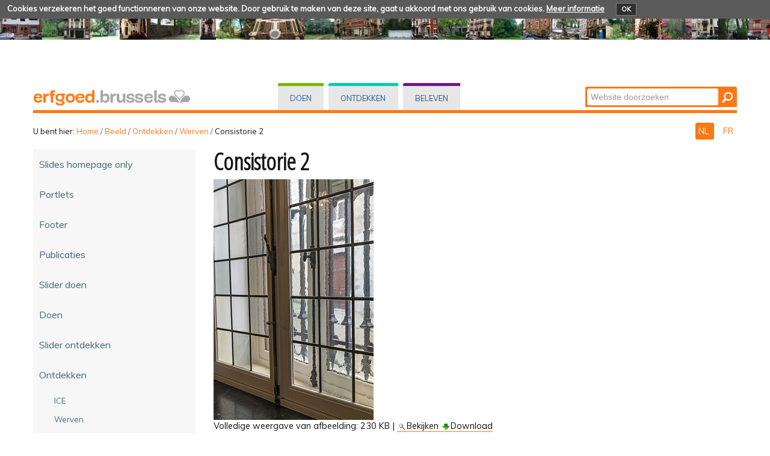

--- FILE ---
content_type: text/html;charset=utf-8
request_url: https://erfgoed.brussels/beeld/ontdekken/werven/OM%202019-10%20consistoire_0009_light.jpg/view
body_size: 72283
content:
<!DOCTYPE html PUBLIC "-//W3C//DTD XHTML 1.0 Transitional//EN" "http://www.w3.org/TR/xhtml1/DTD/xhtml1-transitional.dtd">
<html xmlns="http://www.w3.org/1999/xhtml" lang="nl" xml:lang="nl"><head><meta http-equiv="Content-Type" content="text/html; charset=UTF-8" /><base href="https://erfgoed.brussels/beeld/ontdekken/werven/OM%202019-10%20consistoire_0009_light.jpg" /><link rel="stylesheet" type="text/css" media="screen" href="https://erfgoed.brussels/portal_css/plonetheme.monument/reset-cachekey-b57ab694b75ec695aa97d7590eae4f67.css" /><link rel="stylesheet" type="text/css" href="https://erfgoed.brussels/portal_css/plonetheme.monument/public-cachekey-6ca84c78bf9da5b31854ed73d4e39a60.css" /><link rel="stylesheet" type="text/css" href="https://erfgoed.brussels/portal_css/plonetheme.monument/resourcecollective.js.fullcalendarfullcalendar-cachekey-3d3436173dd840c27d04f270bb7e7cf9.css" /><style type="text/css">@import url(https://erfgoed.brussels/portal_css/plonetheme.monument/resourcecollective.js.colorpicker-cachekey-004447f40625be60c697b6c218a0ebe9.css);</style><link rel="stylesheet" type="text/css" href="https://erfgoed.brussels/portal_css/plonetheme.monument/resourcecollective.js.bootstrapcssbootstrap.min-cachekey-064aa7fafb06e060ce36a1e83ec2195d.css" /><link rel="stylesheet" type="text/css" href="https://erfgoed.brussels/portal_css/plonetheme.monument/themeplonetheme.monumentcsstheme-cachekey-a41b33324ac59cef2139c1adac7d9619.css" /><link rel="stylesheet" type="text/css" media="screen" href="https://erfgoed.brussels/portal_css/plonetheme.monument/resourcepublicationpublication-cachekey-176c44ad28736cdf1f7f9ead06206f5d.css" /><style type="text/css" media="screen">@import url(https://erfgoed.brussels/portal_css/plonetheme.monument/resourceeasyslider-portlet-cachekey-cba9a30b075130a36e03df5f0abb4d63.css);</style><link rel="stylesheet" type="text/css" href="https://erfgoed.brussels/portal_css/plonetheme.monument/resourcejquery.datatablesmediacssjquery.dataTables-cachekey-46ede1a926876a8141666b1f873a1ccd.css" /><link rel="canonical" href="https://erfgoed.brussels/beeld/ontdekken/werven/OM%202019-10%20consistoire_0009_light.jpg" /><link rel="search" href="https://erfgoed.brussels/@@search" title="Doorzoek deze site" /><link rel="alternate" href="https://erfgoed.brussels/fr/images/decouvrir/chantiers/consistoire-2" hreflang="fr" /><script type="text/javascript" src="https://erfgoed.brussels/portal_javascripts/plonetheme.monument/resourceplone.app.jquery-cachekey-29313959406819de74eae7c3e1d10027.js"></script><script type="text/javascript" src="https://erfgoed.brussels/portal_javascripts/plonetheme.monument/resourcecollective.js.fullcalendarfullcalendar.min-cachekey-f50c26d4514c7ba9940c9d116294a15c.js"></script><script type="text/javascript" src="https://erfgoed.brussels/portal_javascripts/plonetheme.monument/resourcecollective.js.colorpicker.jseye-cachekey-d9bf2906cdec242769229362f0a8b481.js"></script><script type="text/javascript" src="https://erfgoed.brussels/portal_javascripts/plonetheme.monument/resourcecollective.js.bootstrapjsbootstrap.min-cachekey-7d2407f70e54e97e63df4de8983aee51.js"></script><script type="text/javascript" src="https://erfgoed.brussels/portal_javascripts/plonetheme.monument/resourceeasyslider-portlet-cachekey-eb9c839bd9ff063ba1880256bf82441b.js"></script><script type="text/javascript" src="https://erfgoed.brussels/portal_javascripts/plonetheme.monument/resourcejquery.datatables-cachekey-a1447f436fdc1d0a039aae3a779d9f92.js"></script><script type="text/javascript">
        jQuery(function($){
            if (typeof($.datepicker) != "undefined"){
              $.datepicker.setDefaults(
                jQuery.extend($.datepicker.regional['nl'],
                {dateFormat: 'dd-mm-yy'}));
            }
        });
        </script><meta charset="utf-8" /><meta name="viewport" content="width=device-width, initial-scale=1.0" /><title>Consistorie 2 — Patrimoine - Erfgoed</title><!--link rel="stylesheet" href="css/theme.css" /--><link href="https://fonts.googleapis.com/css?family=Dosis:400,600" rel="stylesheet" type="text/css" /><link href="https://fonts.googleapis.com/css?family=Open+Sans+Condensed:300" rel="stylesheet" type="text/css" /><link href="https://fonts.googleapis.com/css?family=Muli" rel="stylesheet" type="text/css" /><link rel="apple-touch-icon" href="/++theme++plonetheme.monument/images/touch-icon-iphone.png" /><link rel="apple-touch-icon" sizes="76x76" href="/++theme++plonetheme.monument/images/touch-icon-ipad.png" /><link rel="apple-touch-icon" sizes="120x120" href="/++theme++plonetheme.monument/images/touch-icon-iphone-retina.png" /><link rel="apple-touch-icon" sizes="152x152" href="/++theme++plonetheme.monument/images/touch-icon-ipad-retina.png" /><link rel="shortcut icon" type="image/x-icon" href="/++theme++plonetheme.monument/images/favicon.ico" /><style type="text/css" media="screen"></style></head><body class="plonesite two-columns-left template-image_view portaltype-image site-nl section-beeld subsection-ontdekken subsection-ontdekken-werven subsection-ontdekken-werven-OM 2019-10 consistoire_0009_light.jpg userrole-anonymous" dir="ltr"><div class="cookiepolicy">
    <div class="cookiepolicy-txt">
        <span>Cookies verzekeren het goed functionneren van onze website. Door gebruik te maken van deze site, gaat u akkoord met ons gebruik van cookies.</span>

        <a class="cookiepolicy-link" href="https://erfgoed.brussels/cookiepolicy">Meer informatie</a>

        <a class="cookiepolicy-btn cookiepolicy-close" href="#">OK</a>
    </div>
</div><a name="HAUT" id="HAUT"></a><div class="container" id="header">
  <div class="row">
    <div class="span4" id="portal-logo-wrapper"><a href="https://erfgoed.brussels">
            <img src="++theme++plonetheme.monument/images/spacer.gif" alt="erfgoed.brussels" />
        </a></div>
    <div class="span5">
      <div class="row-fluid">
        <div id="globalnav-wrapper">
          <div class="row-fluid">
            <div class="navbar">
              <div class="navbar-inner">
                <div class="container"> 
                  <a class="btn btn-navbar" data-toggle="collapse" data-target=".nav-collapse"> <span class="navbar-txt">Navigation</span> <span class="navbar-icon"><span class="icon-bar"></span> <span class="icon-bar"></span> <span class="icon-bar"></span></span><span style="clear:both;"></span> </a> 
                  <div class="nav-collapse collapse">
                    <ul id="portal-globalnav">
                    <li id="portaltab-index_html" class="selected"><a href="https://erfgoed.brussels" title="">Home</a></li><li id="portaltab-doen" class="plain"><a href="https://erfgoed.brussels/doen" title="Rechtstreekse ingreep op vastgoed">Doen</a></li><li id="portaltab-ontdekken" class="plain"><a href="https://erfgoed.brussels/ontdekken" title="">Ontdekken</a></li><li id="portaltab-beleven" class="plain"><a href="https://erfgoed.brussels/beleven" title="">Beleven</a></li></ul></div>
                </div>
              </div>
            </div>
            <div style="clear:both;"></div>
          </div>
        </div>
      </div>
    </div>
    <div class="span3">
      <div id="portal-searchbox"> 

    <form id="nolivesearchGadget_form" action="https://erfgoed.brussels/@@search">

        <div class="LSBox">
        <label class="hiddenStructure" for="nolivesearchGadget">Zoek</label>

        <input name="SearchableText" type="text" size="18" title="Website doorzoeken" placeholder="Website doorzoeken" accesskey="4" class="searchField" id="nolivesearchGadget" /><input class="searchButton" type="submit" value="Zoeken" />

        <div class="LSResult" id="LSResult"><div class="LSShadow" id="LSShadow"></div></div>
        </div>
    </form>

    <div id="portal-advanced-search" class="hiddenStructure">
        <a href="https://erfgoed.brussels/@@search" accesskey="5">Geavanceerd zoeken...</a>
    </div>

</div>
    </div>
    <div class="span12 border-bottom"></div>
  </div>
</div><div class="container">
  <div class="row">
    <div class="span10">
      <div id="portal-breadcrumbs">

    <span id="breadcrumbs-you-are-here">U bent hier:</span>
    <span id="breadcrumbs-home">
        <a href="https://erfgoed.brussels">Home</a>
        <span class="breadcrumbSeparator">
            /
            
        </span>
    </span>
    <span id="breadcrumbs-1" dir="ltr">
        
            <a href="https://erfgoed.brussels/beeld">Beeld</a>
            <span class="breadcrumbSeparator">
                /
                
            </span>
            
         
    </span>
    <span id="breadcrumbs-2" dir="ltr">
        
            <a href="https://erfgoed.brussels/beeld/ontdekken">Ontdekken</a>
            <span class="breadcrumbSeparator">
                /
                
            </span>
            
         
    </span>
    <span id="breadcrumbs-3" dir="ltr">
        
            <a href="https://erfgoed.brussels/beeld/ontdekken/werven">Werven</a>
            <span class="breadcrumbSeparator">
                /
                
            </span>
            
         
    </span>
    <span id="breadcrumbs-4" dir="ltr">
        
            
            
            <span id="breadcrumbs-current">Consistorie 2</span>
         
    </span>

</div>
    </div>
    <div class="span2" id="languages">
      <ul id="portal-languageselector"><li class="currentLanguage language-nl">
        <a href="https://erfgoed.brussels/beeld/ontdekken/werven/OM%202019-10%20consistoire_0009_light.jpg/view?set_language=nl" title="Nederlands">
        NL
    </a>
    </li>
    
    
    <li class="language-fr">
        <a href="https://erfgoed.brussels/fr/images/decouvrir/chantiers/consistoire-2/view?set_language=fr" title="Français">
      FR
    </a>
    </li>
    
</ul></div>
  </div>
 <div class="row">
  <div class="span3" id="portal-column-one">
  
  
            
                
<div class="portletWrapper" data-portlethash="706c6f6e652e6c656674636f6c756d6e0a636f6e746578740a2f506c6f6e650a6e617669676174696f6e" id="portletwrapper-706c6f6e652e6c656674636f6c756d6e0a636f6e746578740a2f506c6f6e650a6e617669676174696f6e">
<div class="portlet portletNavigationTree navigation">

    <h2 class="portletHeader hiddenStructure">
        <span class="portletTopLeft"></span>
        <a href="https://erfgoed.brussels/beeld" class="tile">Navigatie</a>
        <span class="portletTopRight"></span>
    </h2>

    <div class="portletItem lastItem">
        <ul class="navTree navTreeLevel0"><li class="navTreeItem visualNoMarker navTreeFolderish section-slides-homepage-only">

    


        <a href="https://erfgoed.brussels/beeld/slides-homepage-only" class="state-published navTreeFolderish contenttype-folder" title="">
            
            <span>Slides homepage only </span>
        </a>

        

    
</li>


<li class="navTreeItem visualNoMarker navTreeFolderish section-portlets">

    


        <a href="https://erfgoed.brussels/beeld/portlets" class="state-published navTreeFolderish contenttype-folder" title="Specifiek beeldmateriaal voor portlets">
            
            <span>Portlets</span>
        </a>

        

    
</li>


<li class="navTreeItem visualNoMarker navTreeFolderish section-footer">

    


        <a href="https://erfgoed.brussels/beeld/footer" class="state-published navTreeFolderish contenttype-folder" title="">
            
            <span>Footer</span>
        </a>

        

    
</li>


<li class="navTreeItem visualNoMarker navTreeFolderish section-publicaties">

    


        <a href="https://erfgoed.brussels/beeld/publicaties" class="state-published navTreeFolderish contenttype-folder" title="Beeldmateriaal ivm publicaties (bv. covers)">
            
            <span>Publicaties</span>
        </a>

        

    
</li>


<li class="navTreeItem visualNoMarker navTreeFolderish section-slider-doen">

    


        <a href="https://erfgoed.brussels/beeld/slider-doen" class="state-published navTreeFolderish contenttype-folder" title="inhoud : grote en kleine slider van het luik &quot;doen&quot;">
            
            <span>Slider doen</span>
        </a>

        

    
</li>


<li class="navTreeItem visualNoMarker navTreeFolderish section-doen-1">

    


        <a href="https://erfgoed.brussels/beeld/doen-1" class="state-published navTreeFolderish contenttype-folder" title="gebruikte beelden">
            
            <span>Doen</span>
        </a>

        

    
</li>


<li class="navTreeItem visualNoMarker navTreeFolderish section-slider-ontdekken">

    


        <a href="https://erfgoed.brussels/beeld/slider-ontdekken" class="state-published navTreeFolderish contenttype-folder" title="">
            
            <span>Slider ontdekken</span>
        </a>

        

    
</li>


<li class="navTreeItem visualNoMarker navTreeItemInPath navTreeFolderish section-ontdekken">

    


        <a href="https://erfgoed.brussels/beeld/ontdekken" class="state-published navTreeItemInPath navTreeFolderish contenttype-folder" title="">
            
            <span>Ontdekken</span>
        </a>

        
            <ul class="navTree navTreeLevel1"><li class="navTreeItem visualNoMarker navTreeFolderish section-ice">

    


        <a href="https://erfgoed.brussels/beeld/ontdekken/ice" class="state-published navTreeFolderish contenttype-folder" title="">
            
            <span>ICE</span>
        </a>

        

    
</li>


<li class="navTreeItem visualNoMarker navTreeItemInPath navTreeFolderish section-werven">

    


        <a href="https://erfgoed.brussels/beeld/ontdekken/werven" class="state-published navTreeItemInPath navTreeFolderish contenttype-folder" title="beelden van de nieuwsberichten &quot;werven&quot; gepubliceerd vanaf 2019">
            
            <span>Werven</span>
        </a>

        
            <ul class="navTree navTreeLevel2"><li class="navTreeItem visualNoMarker section-om2018_40_002-jpg">

    


        <a href="https://erfgoed.brussels/beeld/ontdekken/werven/OM2018_40_002.jpg/view" class="state-missing-value contenttype-image" title="Voor restauratie">
            
            <span>de Goede 2</span>
        </a>

        

    
</li>


<li class="navTreeItem visualNoMarker section-om2018_82_009-jpg">

    


        <a href="https://erfgoed.brussels/beeld/ontdekken/werven/OM2018_82_009.jpg/view" class="state-missing-value contenttype-image" title="Na restauratie">
            
            <span>de Goede 9</span>
        </a>

        

    
</li>


<li class="navTreeItem visualNoMarker section-om2018_82_003-jpg">

    


        <a href="https://erfgoed.brussels/beeld/ontdekken/werven/OM2018_82_003.jpg/view" class="state-missing-value contenttype-image" title="detail schrijnwerk">
            
            <span>de Goede 3</span>
        </a>

        

    
</li>


<li class="navTreeItem visualNoMarker section-om2018_83_002-jpg">

    


        <a href="https://erfgoed.brussels/beeld/ontdekken/werven/OM2018_83_002.jpg/view" class="state-missing-value contenttype-image" title="Glasramen na restauratie">
            
            <span>Gemeentehuis SCH 2</span>
        </a>

        

    
</li>


<li class="navTreeItem visualNoMarker section-om2017_36_006-jpg">

    


        <a href="https://erfgoed.brussels/beeld/ontdekken/werven/OM2017_36_006.jpg/view" class="state-missing-value contenttype-image" title="Glasramen tijdens restauratie">
            
            <span>Gemeentehuis SCH 6</span>
        </a>

        

    
</li>


<li class="navTreeItem visualNoMarker section-om2017_36_017-jpg">

    


        <a href="https://erfgoed.brussels/beeld/ontdekken/werven/OM2017_36_017.jpg/view" class="state-missing-value contenttype-image" title="gedemonteerde glasramen voor de restauratie">
            
            <span>Gemeentehuis SCH 17</span>
        </a>

        

    
</li>


<li class="navTreeItem visualNoMarker section-crms_hopital-29-1-jpg">

    


        <a href="https://erfgoed.brussels/beeld/ontdekken/werven/CRMS_Hopital%2029.1.jpg/view" class="state-missing-value contenttype-image" title="De 18de-eeuwse eretrap in 2002">
            
            <span>Werf Hotel de Flandre 1 </span>
        </a>

        

    
</li>


<li class="navTreeItem visualNoMarker section-om2018_153_005_light-jpg">

    


        <a href="https://erfgoed.brussels/beeld/ontdekken/werven/OM2018_153_005_light.jpg/view" class="state-missing-value contenttype-image" title="De eretrap wordt zorgvuldig beschermd tijdens de werf (eind 2018)">
            
            <span>Werf Hotel de Flandre 2</span>
        </a>

        

    
</li>


<li class="navTreeItem visualNoMarker section-om2018_153_009_light-jpg">

    


        <a href="https://erfgoed.brussels/beeld/ontdekken/werven/OM2018_153_009_light.jpg/view" class="state-missing-value contenttype-image" title="18de-eeuws salon op de verdieping, voor restauratie">
            
            <span>Werf Hotel de Flandre 3</span>
        </a>

        

    
</li>


<li class="navTreeItem visualNoMarker navTreeCurrentNode section-om-2019-10-consistoire_0009_light-jpg">

    


        <a href="https://erfgoed.brussels/beeld/ontdekken/werven/OM%202019-10%20consistoire_0009_light.jpg/view" class="state-missing-value navTreeCurrentItem navTreeCurrentNode contenttype-image" title="Gerestaureerd dubbel raam">
            
            <span>Consistorie 2</span>
        </a>

        

    
</li>


<li class="navTreeItem visualNoMarker section-om-2019-10-consistoire_0014_light-jpg">

    


        <a href="https://erfgoed.brussels/beeld/ontdekken/werven/OM%202019-10%20consistoire_0014_light.jpg/view" class="state-missing-value contenttype-image" title="Gerestaureerde toegangsdeur">
            
            <span>Consistorie 1</span>
        </a>

        

    
</li>


<li class="navTreeItem visualNoMarker section-om-2019-10-consistoire_0015_light-jpg">

    


        <a href="https://erfgoed.brussels/beeld/ontdekken/werven/OM%202019-10%20consistoire_0015_light.jpg/view" class="state-missing-value contenttype-image" title="Gevel met gerestaureerde ramen">
            
            <span>Consistorie 3</span>
        </a>

        

    
</li>


<li class="navTreeItem visualNoMarker section-x117617_light-jpg">

    


        <a href="https://erfgoed.brussels/beeld/ontdekken/werven/x117617_light.jpg/view" class="state-missing-value contenttype-image" title="Voorgevel. © KIK-IRPA_urban.brussels ">
            
            <span>Hotel Van Eetvelde 1</span>
        </a>

        

    
</li>


<li class="navTreeItem visualNoMarker section-x117551_light-jpg">

    


        <a href="https://erfgoed.brussels/beeld/ontdekken/werven/x117551_light.jpg/view" class="state-missing-value contenttype-image" title="Centrale wintertuin met koepel. © KIK-IRPA_urban.brussels ">
            
            <span>Hotel Van Eetvelde 2</span>
        </a>

        

    
</li>


<li class="navTreeItem visualNoMarker section-x117583_light-jpg">

    


        <a href="https://erfgoed.brussels/beeld/ontdekken/werven/x117583_light.jpg/view" class="state-missing-value contenttype-image" title="Inkomhal. © KIK-IRPA_urban.brussels ">
            
            <span>Hotel Van Eetvelde 3</span>
        </a>

        

    
</li>


<li class="navTreeItem visualNoMarker section-063_mod_light-jpg">

    


        <a href="https://erfgoed.brussels/beeld/ontdekken/werven/063_mod_light.jpg/view" class="state-missing-value contenttype-image" title="">
            
            <span>VUB 63</span>
        </a>

        

    
</li>


<li class="navTreeItem visualNoMarker section-om-2019-57-vub-travaux_0006_light-jpg">

    


        <a href="https://erfgoed.brussels/beeld/ontdekken/werven/OM%202019-57%20VUB%20travaux_0006_light.jpg/view" class="state-missing-value contenttype-image" title="">
            
            <span>VUB 6</span>
        </a>

        

    
</li>


<li class="navTreeItem visualNoMarker section-om-2019-57-vub-travaux_0015_light-jpg">

    


        <a href="https://erfgoed.brussels/beeld/ontdekken/werven/OM%202019-57%20VUB%20travaux_0015_light.jpg/view" class="state-missing-value contenttype-image" title="">
            
            <span>VUB 15</span>
        </a>

        

    
</li>


<li class="navTreeItem visualNoMarker section-om-2019-57-vub-travaux_0017_light-jpg">

    


        <a href="https://erfgoed.brussels/beeld/ontdekken/werven/OM%202019-57%20VUB%20travaux_0017_light.jpg/view" class="state-missing-value contenttype-image" title="">
            
            <span>VUB 17</span>
        </a>

        

    
</li>


<li class="navTreeItem visualNoMarker section-foto_1_light-jpg">

    


        <a href="https://erfgoed.brussels/beeld/ontdekken/werven/foto_1_light.jpg/view" class="state-missing-value contenttype-image" title="">
            
            <span>Priorwoning1</span>
        </a>

        

    
</li>


<li class="navTreeItem visualNoMarker section-foto_2_light-jpg">

    


        <a href="https://erfgoed.brussels/beeld/ontdekken/werven/foto_2_light.jpg/view" class="state-missing-value contenttype-image" title="">
            
            <span>Priorwoning2</span>
        </a>

        

    
</li>


<li class="navTreeItem visualNoMarker section-foto_3_light-jpg">

    


        <a href="https://erfgoed.brussels/beeld/ontdekken/werven/foto_3_light.jpg/view" class="state-missing-value contenttype-image" title="">
            
            <span>Priorwoning3</span>
        </a>

        

    
</li>


<li class="navTreeItem visualNoMarker section-foto_4_light-jpg">

    


        <a href="https://erfgoed.brussels/beeld/ontdekken/werven/foto_4_light.jpg/view" class="state-missing-value contenttype-image" title="">
            
            <span>Priorwoning4</span>
        </a>

        

    
</li>


<li class="navTreeItem visualNoMarker section-om-2019-95-auvents-rue-de-la-bourse_0004_light-jpg">

    


        <a href="https://erfgoed.brussels/beeld/ontdekken/werven/OM%202019-95%20auvents%20rue%20de%20la%20bourse_0004_light.jpg/view" class="state-missing-value contenttype-image" title="">
            
            <span>Luifels rond de Beurs</span>
        </a>

        

    
</li>


<li class="navTreeItem visualNoMarker section-tourelle_8_keuzes_l8-jpg">

    


        <a href="https://erfgoed.brussels/beeld/ontdekken/werven/tourelle_8_keuzes_L8.jpg/view" class="state-missing-value contenttype-image" title="restaureren is keuzes maken en zowel super oude als ultramoderne technieken gebruiken ">
            
            <span>tourelle8</span>
        </a>

        

    
</li>


<li class="navTreeItem visualNoMarker section-tourelle_1_algemeen_2020_l1-jpg">

    


        <a href="https://erfgoed.brussels/beeld/ontdekken/werven/tourelle_1_algemeen_2020_L1.jpg/view" class="state-missing-value contenttype-image" title="zicht op één van de hoektorentjes van het stadhuis in de stellingen">
            
            <span>tourelle1</span>
        </a>

        

    
</li>


<li class="navTreeItem visualNoMarker section-tourelle_2_bortwering__l2-jpg">

    


        <a href="https://erfgoed.brussels/beeld/ontdekken/werven/tourelle_2_bortwering__L2.jpg/view" class="state-missing-value contenttype-image" title="zicht op een deel van de vernieuwde borstwering van één van de torentjes.">
            
            <span>tourelle2</span>
        </a>

        

    
</li>


<li class="navTreeItem visualNoMarker section-tourelle_3_gobertangeklein_l3-jpg">

    


        <a href="https://erfgoed.brussels/beeld/ontdekken/werven/tourelle_3_gobertangeklein_L3.jpg/view" class="state-missing-value contenttype-image" title="Gobertangesteen leent zich nog enkel tot kleine de vervanging van kleine stukken.">
            
            <span>tourelle3</span>
        </a>

        

    
</li>


<li class="navTreeItem visualNoMarker section-tourelle_4_gargouille_l4-jpg">

    


        <a href="https://erfgoed.brussels/beeld/ontdekken/werven/tourelle_4_gargouille_L4.jpg/view" class="state-missing-value contenttype-image" title="een gerestaureerde waterspuwer op zijn plaats">
            
            <span>tourelle4</span>
        </a>

        

    
</li>


<li class="navTreeItem visualNoMarker section-tourelle_5_pinakeloud_l5-jpg">

    


        <a href="https://erfgoed.brussels/beeld/ontdekken/werven/tourelle_5_pinakeloud_L5.jpg/view" class="state-missing-value contenttype-image" title="pinakel voor de restauratie">
            
            <span>tourelle5</span>
        </a>

        

    
</li>


<li class="navTreeItem visualNoMarker section-tourelle_6_pinakelnieuw__l6-jpg">

    


        <a href="https://erfgoed.brussels/beeld/ontdekken/werven/tourelle_6_pinakelnieuw__L6.jpg/view" class="state-missing-value contenttype-image" title="pinakel na restauratie">
            
            <span>tourelle6</span>
        </a>

        

    
</li>


<li class="navTreeItem visualNoMarker section-tourelle_7_girouette_l7-jpg">

    


        <a href="https://erfgoed.brussels/beeld/ontdekken/werven/tourelle_7_girouette_L7.jpg/view" class="state-missing-value contenttype-image" title="top van een windwijzer, gerestaureerd en opnieuw verguld">
            
            <span>tourelle7</span>
        </a>

        

    
</li>


<li class="navTreeItem visualNoMarker section-crab5-jpg">

    


        <a href="https://erfgoed.brussels/beeld/ontdekken/werven/crab5.jpg/view" class="state-missing-value contenttype-image" title="">
            
            <span>crabbegat5</span>
        </a>

        

    
</li>


<li class="navTreeItem visualNoMarker section-crab4-jpg">

    


        <a href="https://erfgoed.brussels/beeld/ontdekken/werven/crab4.jpg/view" class="state-missing-value contenttype-image" title="">
            
            <span>crabbegat4</span>
        </a>

        

    
</li>


<li class="navTreeItem visualNoMarker section-crab3-jpg">

    


        <a href="https://erfgoed.brussels/beeld/ontdekken/werven/crab3.jpg/view" class="state-missing-value contenttype-image" title="">
            
            <span>crabbegat3</span>
        </a>

        

    
</li>


<li class="navTreeItem visualNoMarker section-crab2-jpg">

    


        <a href="https://erfgoed.brussels/beeld/ontdekken/werven/crab2.jpg/view" class="state-missing-value contenttype-image" title="">
            
            <span>crabbegat2</span>
        </a>

        

    
</li>


<li class="navTreeItem visualNoMarker section-crab1-jpg">

    


        <a href="https://erfgoed.brussels/beeld/ontdekken/werven/crab1.jpg/view" class="state-missing-value contenttype-image" title="">
            
            <span>crabbegat1</span>
        </a>

        

    
</li>


<li class="navTreeItem visualNoMarker section-crab0-jpg">

    


        <a href="https://erfgoed.brussels/beeld/ontdekken/werven/crab0.jpg/view" class="state-missing-value contenttype-image" title="">
            
            <span>crabbegat0</span>
        </a>

        

    
</li>




            </ul></li>


<li class="navTreeItem visualNoMarker navTreeFolderish section-vrijwaring">

    


        <a href="https://erfgoed.brussels/beeld/ontdekken/vrijwaring" class="state-published navTreeFolderish contenttype-folder" title="dossiers van FC ">
            
            <span>vrijwaring</span>
        </a>

        

    
</li>


<li class="navTreeItem visualNoMarker section-invorg_bru08-jpg">

    


        <a href="https://erfgoed.brussels/beeld/ontdekken/invorg_BRU08.JPG/view" class="state-missing-value contenttype-image" title="">
            
            <span>Inventaris van de orgels</span>
        </a>

        

    
</li>


<li class="navTreeItem visualNoMarker section-carte-cd_img_1619-jpg">

    


        <a href="https://erfgoed.brussels/beeld/ontdekken/carte%20CD_IMG_1619.jpg/view" class="state-missing-value contenttype-image" title="">
            
            <span>Doc.centrum Ingang</span>
        </a>

        

    
</li>


<li class="navTreeItem visualNoMarker section-centre-doc_dsc_5542-jpg">

    


        <a href="https://erfgoed.brussels/beeld/ontdekken/centre%20doc_DSC_5542.jpg/view" class="state-missing-value contenttype-image" title="">
            
            <span>Doc.centrum Zaal</span>
        </a>

        

    
</li>


<li class="navTreeItem visualNoMarker section-grote-markt-gevels">

    


        <a href="https://erfgoed.brussels/beeld/ontdekken/grote-markt-gevels/view" class="state-missing-value contenttype-image" title="Gevels">
            
            <span>Grote Markt - Gevels</span>
        </a>

        

    
</li>


<li class="navTreeItem visualNoMarker section-gdpl-old-jpg">

    


        <a href="https://erfgoed.brussels/beeld/ontdekken/gdpl%20old.jpg/view" class="state-missing-value contenttype-image" title="">
            
            <span>De Grote Markt - Stadhuis</span>
        </a>

        

    
</li>


<li class="navTreeItem visualNoMarker section-stocklet_be_01360-jpg">

    


        <a href="https://erfgoed.brussels/beeld/ontdekken/stocklet_BE_01360.jpg/view" class="state-missing-value contenttype-image" title="Ch. Bastin &amp; J. Evrard © MBHG">
            
            <span>Stocletpaleis - Detail</span>
        </a>

        

    
</li>


<li class="navTreeItem visualNoMarker section-stocklet_be_01352-jpg">

    


        <a href="https://erfgoed.brussels/beeld/ontdekken/stocklet_BE_01352.jpg/view" class="state-missing-value contenttype-image" title="Ch. Bastin &amp; J. Evrard © MBHG">
            
            <span>Stocletpaleis - Tervuerenlaan</span>
        </a>

        

    
</li>


<li class="navTreeItem visualNoMarker section-horta_be_01373-png">

    


        <a href="https://erfgoed.brussels/beeld/ontdekken/horta_BE_01373.png/view" class="state-missing-value contenttype-image" title="Ch. Bastin &amp; J. Evrard © MBHG">
            
            <span>Huis en atelier Horta</span>
        </a>

        

    
</li>


<li class="navTreeItem visualNoMarker section-tassel_be_01437-png">

    


        <a href="https://erfgoed.brussels/beeld/ontdekken/tassel_BE_01437.png/view" class="state-missing-value contenttype-image" title="Ch. Bastin &amp; J. Evrard © MBHG">
            
            <span>Hotel Tassel - Gevel</span>
        </a>

        

    
</li>


<li class="navTreeItem visualNoMarker section-tassel_be_01445-png">

    


        <a href="https://erfgoed.brussels/beeld/ontdekken/tassel_BE_01445.png/view" class="state-missing-value contenttype-image" title="Ch. Bastin &amp; J. Evrard © MBHG">
            
            <span>Hotel Tassel - Interieur </span>
        </a>

        

    
</li>


<li class="navTreeItem visualNoMarker section-eetvelde_be_01480-png">

    


        <a href="https://erfgoed.brussels/beeld/ontdekken/eetvelde_BE_01480.png/view" class="state-missing-value contenttype-image" title="Ch. Bastin &amp; J. Evrard © MBHG">
            
            <span>Hotel van Eetvelde</span>
        </a>

        

    
</li>


<li class="navTreeItem visualNoMarker section-solvay_be_03037-png">

    


        <a href="https://erfgoed.brussels/beeld/ontdekken/solvay_BE_03037.png/view" class="state-missing-value contenttype-image" title="Ch. Bastin &amp; J. Evrard © MBHG">
            
            <span>Hotel Solvay</span>
        </a>

        

    
</li>


<li class="navTreeItem visualNoMarker section-horta-unesco_fr-jpg">

    


        <a href="https://erfgoed.brussels/beeld/ontdekken/Horta%20UNESCO_FR.jpg/view" class="state-missing-value contenttype-image" title="">
            
            <span>Horta UNESCO</span>
        </a>

        

    
</li>


<li class="navTreeItem visualNoMarker section-palais_justice_media">

    


        <a href="https://erfgoed.brussels/beeld/ontdekken/palais_justice_Media-23940_org_taktik_filetype_image_preview_250.jpg/view" class="state-missing-value contenttype-image" title="JP2007_076">
            
            <span>Justiciepaleis van Brussel</span>
        </a>

        

    
</li>


<li class="navTreeItem visualNoMarker section-bloemenwerf-c">

    


        <a href="https://erfgoed.brussels/beeld/ontdekken/bloemenwerf-c/view" class="state-missing-value contenttype-image" title="">
            
            <span>Bloemenwerf ©</span>
        </a>

        

    
</li>


<li class="navTreeItem visualNoMarker section-gal_st_hubert_media">

    


        <a href="https://erfgoed.brussels/beeld/ontdekken/Gal_st_hubert_Media-25037_org_taktik_filetype_image_preview_250.jpg/view" class="state-missing-value contenttype-image" title="JP2014_036">
            
            <span>Sint-Hubertusgalerijen</span>
        </a>

        

    
</li>


<li class="navTreeItem visualNoMarker section-bloemenwerf_be_03335-jpg">

    


        <a href="https://erfgoed.brussels/beeld/ontdekken/bloemenwerf_BE_03335.jpg/view" class="state-missing-value contenttype-image" title="BE_03335 ">
            
            <span>Bloemenwerf </span>
        </a>

        

    
</li>


<li class="navTreeItem visualNoMarker section-grandplace_hoteldeville_sv_jp2011_031-jpg">

    


        <a href="https://erfgoed.brussels/beeld/ontdekken/grandplace_hoteldeville_SV_JP2011_031.jpg/view" class="state-missing-value contenttype-image" title="JP2001_031 ">
            
            <span>Grote Markt</span>
        </a>

        

    
</li>


<li class="navTreeItem visualNoMarker section-foret-de-soignes_144-jpg">

    


        <a href="https://erfgoed.brussels/beeld/ontdekken/foret%20de%20Soignes_144.jpg/view" class="state-missing-value contenttype-image" title="">
            
            <span>Zoniënwoud</span>
        </a>

        

    
</li>


<li class="navTreeItem visualNoMarker section-uurregeling-documentatiecentrum">

    


        <a href="https://erfgoed.brussels/beeld/ontdekken/uurregeling-documentatiecentrum/view" class="state-missing-value contenttype-image" title="">
            
            <span>Uurregeling Documentatiecentrum</span>
        </a>

        

    
</li>


<li class="navTreeItem visualNoMarker section-derinck_110657-jpg">

    


        <a href="https://erfgoed.brussels/beeld/ontdekken/derinck_110657.jpg/view" class="state-missing-value contenttype-image" title="">
            
            <span>De Rinck 1 </span>
        </a>

        

    
</li>


<li class="navTreeItem visualNoMarker section-derinck_113647-jpg">

    


        <a href="https://erfgoed.brussels/beeld/ontdekken/derinck_113647.jpg/view" class="state-missing-value contenttype-image" title="">
            
            <span>De Rinck 2</span>
        </a>

        

    
</li>


<li class="navTreeItem visualNoMarker section-derinck_115253-jpg">

    


        <a href="https://erfgoed.brussels/beeld/ontdekken/derinck_115253.jpg/view" class="state-missing-value contenttype-image" title="">
            
            <span>De Rinck 3</span>
        </a>

        

    
</li>


<li class="navTreeItem visualNoMarker section-palaisjustice1_033-jpg">

    


        <a href="https://erfgoed.brussels/beeld/ontdekken/palaisjustice1_033.jpg/view" class="state-missing-value contenttype-image" title="">
            
            <span>Justitiepaleis 1</span>
        </a>

        

    
</li>


<li class="navTreeItem visualNoMarker section-palaisjustice2_om-2017-38-couloir-0004-jpg">

    


        <a href="https://erfgoed.brussels/beeld/ontdekken/palaisjustice2_OM%202017-38%20couloir%200004.jpg/view" class="state-missing-value contenttype-image" title="">
            
            <span>Justitiepaleis 2</span>
        </a>

        

    
</li>


<li class="navTreeItem visualNoMarker section-palaisjustice3_004-jpg">

    


        <a href="https://erfgoed.brussels/beeld/ontdekken/palaisjustice3_004.jpg/view" class="state-missing-value contenttype-image" title="">
            
            <span>Justitiepaleis 3</span>
        </a>

        

    
</li>


<li class="navTreeItem visualNoMarker section-om-2017-49-cinquantenaire-wolfers-0001_small-jpg">

    


        <a href="https://erfgoed.brussels/beeld/ontdekken/OM%202017-49%20Cinquantenaire%20Wolfers%200001_small.jpg/view" class="state-missing-value contenttype-image" title="">
            
            <span>Wolfers zaal</span>
        </a>

        

    
</li>


<li class="navTreeItem visualNoMarker section-om-2017-49-cinquantenaire-wolfers-0010_small-jpg">

    


        <a href="https://erfgoed.brussels/beeld/ontdekken/OM%202017-49%20Cinquantenaire%20Wolfers%200010_small.jpg/view" class="state-missing-value contenttype-image" title="">
            
            <span>Wolfers meubilair</span>
        </a>

        

    
</li>


<li class="navTreeItem visualNoMarker section-foto-alfred_-kerk-bij-aanvang-van-de">

    


        <a href="https://erfgoed.brussels/beeld/ontdekken/Foto%20Alfred_%20Kerk%20bij%20aanvang%20van%20de%20restauratie_small.jpg/view" class="state-missing-value contenttype-image" title="aanvang restauratie">
            
            <span>Sint-Suzanna 1</span>
        </a>

        

    
</li>


<li class="navTreeItem visualNoMarker section-foto-alfred_restauratie-van-een-claustra_small-jpg">

    


        <a href="https://erfgoed.brussels/beeld/ontdekken/Foto%20Alfred_restauratie%20van%20een%20claustra_small.jpg/view" class="state-missing-value contenttype-image" title="restauratie van een claustra">
            
            <span>Sint-Suzanna 2</span>
        </a>

        

    
</li>


<li class="navTreeItem visualNoMarker section-foto-guido-stegen_detail-glasraam-koor_small-jpg">

    


        <a href="https://erfgoed.brussels/beeld/ontdekken/Foto%20Guido%20Stegen_detail%20glasraam%20koor_small.jpg/view" class="state-missing-value contenttype-image" title="detail glasraam koor">
            
            <span>Sint-Suzanna 3</span>
        </a>

        

    
</li>


<li class="navTreeItem visualNoMarker section-foto-alfred_glasraam-koor-na-restauratie_small-jpg">

    


        <a href="https://erfgoed.brussels/beeld/ontdekken/Foto%20Alfred_Glasraam%20koor%20na%20restauratie_small.jpg/view" class="state-missing-value contenttype-image" title="glasraam koor na restauratie">
            
            <span>Sint-Suzanna 4</span>
        </a>

        

    
</li>


<li class="navTreeItem visualNoMarker section-hastir">

    


        <a href="https://erfgoed.brussels/beeld/ontdekken/hastir/view" class="state-missing-value contenttype-image" title="Huis – Atelier Marcel Hastir – Handelstraat 51 – 1000 Brussel © KIK-IRPA – RBC-BHG ">
            
            <span>Hastir</span>
        </a>

        

    
</li>


<li class="navTreeItem visualNoMarker section-jef-pataat">

    


        <a href="https://erfgoed.brussels/beeld/ontdekken/jef-pataat/view" class="state-missing-value contenttype-image" title="Jef Pataat – coll. © KIK-IRPA – RBC-BHG ">
            
            <span>Jef Pataat</span>
        </a>

        

    
</li>


<li class="navTreeItem visualNoMarker section-van-buuren">

    


        <a href="https://erfgoed.brussels/beeld/ontdekken/van-buuren/view" class="state-missing-value contenttype-image" title="Van Buuren Museum – Léo Erreralaan 41 – 1180 Brussel © KIK-IRPA – RBC-BHG ">
            
            <span>Van Buuren</span>
        </a>

        

    
</li>


<li class="navTreeItem visualNoMarker section-solvay-stoel">

    


        <a href="https://erfgoed.brussels/beeld/ontdekken/solvay-stoel/view" class="state-missing-value contenttype-image" title="Meubilair Hotel Solvay – Louisalaan 224 – 1000 Brussel © KIK-IRPA – RBC-BHG ">
            
            <span>Solvay - Stoel</span>
        </a>

        

    
</li>


<li class="navTreeItem visualNoMarker section-870_comite_small-jpg">

    


        <a href="https://erfgoed.brussels/beeld/ontdekken/870_comite_small.jpg/view" class="state-missing-value contenttype-image" title="">
            
            <span>Zoniënwoud - Comité</span>
        </a>

        

    
</li>


<li class="navTreeItem visualNoMarker section-soignes_carte_p7-jpg">

    


        <a href="https://erfgoed.brussels/beeld/ontdekken/soignes_carte_P7.jpg/view" class="state-missing-value contenttype-image" title="uittreksel van de bijlage 1.e &quot;printed maps of the nominated component parts&quot; ">
            
            <span>Zoniënwoud - Kaart</span>
        </a>

        

    
</li>


<li class="navTreeItem visualNoMarker section-11900009_b01-jpg">

    


        <a href="https://erfgoed.brussels/beeld/ontdekken/11900009_B01.jpg/view" class="state-missing-value contenttype-image" title="">
            
            <span>Inventaris Vorst</span>
        </a>

        

    
</li>


<li class="navTreeItem visualNoMarker section-11900122_0123_p01_sg-jpg">

    


        <a href="https://erfgoed.brussels/beeld/ontdekken/11900122_0123_P01_SG.jpg/view" class="state-missing-value contenttype-image" title="">
            
            <span>Inventaris Vorst Berkendaal</span>
        </a>

        

    
</li>


<li class="navTreeItem visualNoMarker section-om-2017-97-conservatoire-chassis-0040_small-jpg">

    


        <a href="https://erfgoed.brussels/beeld/ontdekken/OM%202017-97%20conservatoire%20chassis%200040_small.jpg/view" class="state-missing-value contenttype-image" title="Zuidgevel tijdens restauratie ramen">
            
            <span>Conservatorium 1</span>
        </a>

        

    
</li>


<li class="navTreeItem visualNoMarker section-om-2017-97-conservatoire-chassis-0030_small-jpg">

    


        <a href="https://erfgoed.brussels/beeld/ontdekken/OM%202017-97%20conservatoire%20chassis%200030_small.jpg/view" class="state-missing-value contenttype-image" title="raam voor restauratie">
            
            <span>Conservatorium 2</span>
        </a>

        

    
</li>


<li class="navTreeItem visualNoMarker section-om-2017-97-conservatoire-chassis-0032_small-jpg">

    


        <a href="https://erfgoed.brussels/beeld/ontdekken/OM%202017-97%20conservatoire%20chassis%200032_small.jpg/view" class="state-missing-value contenttype-image" title="Raam na restauratie">
            
            <span>Conservatorium 3</span>
        </a>

        

    
</li>


<li class="navTreeItem visualNoMarker section-om-2017-97-conservatoire-chassis-0014_small-jpg">

    


        <a href="https://erfgoed.brussels/beeld/ontdekken/OM%202017-97%20conservatoire%20chassis%200014_small.jpg/view" class="state-missing-value contenttype-image" title="Gedemonteerde raamvleugel. Rechts onderaan werd een element van de raamstijl vervangen ">
            
            <span>Conservatorium 4</span>
        </a>

        

    
</li>


<li class="navTreeItem visualNoMarker section-gevel-na-restauratie_small-jpg">

    


        <a href="https://erfgoed.brussels/beeld/ontdekken/gevel%20na%20restauratie_small.jpg/view" class="state-missing-value contenttype-image" title="De gevel na restauratie (S. Duquesne@SPRB-GOB)">
            
            <span>Restauratie mozaïeken 1</span>
        </a>

        

    
</li>


<li class="navTreeItem visualNoMarker section-mozaiek-in-opbouw_small-jpg">

    


        <a href="https://erfgoed.brussels/beeld/ontdekken/mozaiek%20in%20opbouw_small.jpg/view" class="state-missing-value contenttype-image" title="Mozaïek in opbouw (foto Mosaice Di Due)">
            
            <span>Restauratie mozaïeken 2</span>
        </a>

        

    
</li>


<li class="navTreeItem visualNoMarker section-restauratie-mozaieken-3">

    


        <a href="https://erfgoed.brussels/beeld/ontdekken/restauratie-mozaieken-3/view" class="state-missing-value contenttype-image" title="Mozaïekpaneel met bok, vlak voor de plaatsing (A. de Ville de Goyet@SPRB-GOB)">
            
            <span>Restauratie mozaïeken 3</span>
        </a>

        

    
</li>


<li class="navTreeItem visualNoMarker section-restauratie-mozaieken-4">

    


        <a href="https://erfgoed.brussels/beeld/ontdekken/restauratie-mozaieken-4/view" class="state-missing-value contenttype-image" title="In situ gerestaureerde vlindermozaïeken (A. de Ville de Goyet@SPRB-GOB)">
            
            <span>Restauratie mozaïeken 4</span>
        </a>

        

    
</li>


<li class="navTreeItem visualNoMarker section-plaatsing-bokken_small-jpg">

    


        <a href="https://erfgoed.brussels/beeld/ontdekken/plaatsing%20bokken_small.jpg/view" class="state-missing-value contenttype-image" title="Plaatsing van de mozaïeken (foto Mosaice Di Due)">
            
            <span>Restauratie mozaïeken 5</span>
        </a>

        

    
</li>


<li class="navTreeItem visualNoMarker section-wood-wide-web">

    


        <a href="https://erfgoed.brussels/beeld/ontdekken/wood-wide-web/view" class="state-missing-value contenttype-image" title="">
            
            <span>Wood Wide Web</span>
        </a>

        

    
</li>


<li class="navTreeItem visualNoMarker section-chevalmarin1-jpg">

    


        <a href="https://erfgoed.brussels/beeld/ontdekken/chevalmarin1.jpg/view" class="state-missing-value contenttype-image" title="de gevel van het gebouw &quot;le cheval marin&quot; voor de restauratie">
            
            <span>Cheval Marin voor restauratie</span>
        </a>

        

    
</li>


<li class="navTreeItem visualNoMarker section-chevalmarin2-jpg">

    


        <a href="https://erfgoed.brussels/beeld/ontdekken/chevalmarin2.jpg/view" class="state-missing-value contenttype-image" title="twee restaurateurs behandelen de boiserieën">
            
            <span>cheval marin - restauratie</span>
        </a>

        

    
</li>


<li class="navTreeItem visualNoMarker section-chevalmarin3-jpg">

    


        <a href="https://erfgoed.brussels/beeld/ontdekken/chevalmarin3.jpg/view" class="state-missing-value contenttype-image" title="">
            
            <span>cheval marin - restauratie aan de gang</span>
        </a>

        

    
</li>


<li class="navTreeItem visualNoMarker section-chevalmarin4-jpg">

    


        <a href="https://erfgoed.brussels/beeld/ontdekken/chevalmarin4.jpg/view" class="state-missing-value contenttype-image" title="">
            
            <span>cheval marin - resultaten</span>
        </a>

        

    
</li>


<li class="navTreeItem visualNoMarker section-chevalmarin5-jpg">

    


        <a href="https://erfgoed.brussels/beeld/ontdekken/chevalmarin5.jpg/view" class="state-missing-value contenttype-image" title="">
            
            <span>cheval marin - glasraam</span>
        </a>

        

    
</li>


<li class="navTreeItem visualNoMarker section-malibran47_0-jpg">

    


        <a href="https://erfgoed.brussels/beeld/ontdekken/malibran47_0.jpg/view" class="state-missing-value contenttype-image" title="historische afbeelding van het huis">
            
            <span>malibran47 0</span>
        </a>

        

    
</li>


<li class="navTreeItem visualNoMarker section-malibran47_1-jpg">

    


        <a href="https://erfgoed.brussels/beeld/ontdekken/malibran47_1.jpg/view" class="state-missing-value contenttype-image" title="gevel voor de restauratie">
            
            <span>malibran47 1</span>
        </a>

        

    
</li>


<li class="navTreeItem visualNoMarker section-malibran47_2-jpg">

    


        <a href="https://erfgoed.brussels/beeld/ontdekken/malibran47_2.jpg/view" class="state-missing-value contenttype-image" title="erker en sgraffito na de restauratie">
            
            <span>malibran47 2</span>
        </a>

        

    
</li>


<li class="navTreeItem visualNoMarker section-malibran47_3-jpg">

    


        <a href="https://erfgoed.brussels/beeld/ontdekken/malibran47_3.jpg/view" class="state-missing-value contenttype-image" title="restauratie van de sgraffito">
            
            <span>malibran47 3</span>
        </a>

        

    
</li>


<li class="navTreeItem visualNoMarker section-malibran47_4-jpg">

    


        <a href="https://erfgoed.brussels/beeld/ontdekken/malibran47_4.jpg/view" class="state-missing-value contenttype-image" title="handtekening van de kunsternaar Paul Cauchie">
            
            <span>malibran47  4</span>
        </a>

        

    
</li>


<li class="navTreeItem visualNoMarker section-rad1-jpg">

    


        <a href="https://erfgoed.brussels/beeld/ontdekken/RAD1.jpg/view" class="state-missing-value contenttype-image" title="gevels">
            
            <span>school Het Rad</span>
        </a>

        

    
</li>


<li class="navTreeItem visualNoMarker section-rad2-jpg">

    


        <a href="https://erfgoed.brussels/beeld/ontdekken/RAD2.jpg/view" class="state-missing-value contenttype-image" title="feestzaal">
            
            <span>School Het Rad 2</span>
        </a>

        

    
</li>


<li class="navTreeItem visualNoMarker section-rad3-jpg">

    


        <a href="https://erfgoed.brussels/beeld/ontdekken/RAD3.jpg/view" class="state-missing-value contenttype-image" title="feestzaal">
            
            <span>school Het Rad 3</span>
        </a>

        

    
</li>


<li class="navTreeItem visualNoMarker section-rad4-jpg">

    


        <a href="https://erfgoed.brussels/beeld/ontdekken/RAD4.jpg/view" class="state-missing-value contenttype-image" title="gevel met klok, in de steigers">
            
            <span>School Het Rad 4</span>
        </a>

        

    
</li>


<li class="navTreeItem visualNoMarker section-travaux_palais_justice_1-jpg">

    


        <a href="https://erfgoed.brussels/beeld/ontdekken/travaux_palais_justice_1.jpg/view" class="state-missing-value contenttype-image" title="Nieuwe beveiligde inkomsas aan het Poelaertplein (A.de Ville de Goyet ©BUP/BSE)">
            
            <span>Beveiligde ingang</span>
        </a>

        

    
</li>


<li class="navTreeItem visualNoMarker section-travaux_palais_justice_2-jpg">

    


        <a href="https://erfgoed.brussels/beeld/ontdekken/travaux_palais_justice_2.jpg/view" class="state-missing-value contenttype-image" title="Nieuwe beveiligde inkomsas aan het Poelaertplein (A.de Ville de Goyet ©BUP/BSE)">
            
            <span>Beveiligde toegang</span>
        </a>

        

    
</li>


<li class="navTreeItem visualNoMarker section-travaux_palais_justice_3-jpg">

    


        <a href="https://erfgoed.brussels/beeld/ontdekken/travaux_palais_justice_3.jpg/view" class="state-missing-value contenttype-image" title="Nieuwe beveiligde toegang kant Wolstraat  (A.de Ville de Goyet ©BUP/BSE)">
            
            <span>Ingang Wolstraat</span>
        </a>

        

    
</li>


<li class="navTreeItem visualNoMarker section-travaux_palais_justice_4_detail-jpg">

    


        <a href="https://erfgoed.brussels/beeld/ontdekken/travaux_palais_justice_4_detail.jpg/view" class="state-missing-value contenttype-image" title="de aansluiting van de beglazing op de bossages van de pilasters (A.de Ville de Goyet ©BUP/BSE)">
            
            <span>Beglazing en bossage</span>
        </a>

        

    
</li>


<li class="navTreeItem visualNoMarker section-travaux_palais_justice_6-jpg">

    


        <a href="https://erfgoed.brussels/beeld/ontdekken/travaux_palais_justice_6.jpg/view" class="state-missing-value contenttype-image" title="Rechtszalen kamer van Koophandel voor restauratie (A.de Ville de Goyet ©BUP/BSE)">
            
            <span>Rechtszaal kamer van Koophandel </span>
        </a>

        

    
</li>


<li class="navTreeItem visualNoMarker section-om-2018-55_1_k-jpg">

    


        <a href="https://erfgoed.brussels/beeld/ontdekken/OM%202018-55_1_k.jpg/view" class="state-missing-value contenttype-image" title="zicht op het zwembad in restauratie">
            
            <span>Baden van Sint-Joost</span>
        </a>

        

    
</li>


<li class="navTreeItem visualNoMarker section-om-2018-55_2_k-jpg">

    


        <a href="https://erfgoed.brussels/beeld/ontdekken/OM%202018-55_2_k.jpg/view" class="state-missing-value contenttype-image" title="balustrade na restauratie">
            
            <span>Baden van Sint-Joost</span>
        </a>

        

    
</li>


<li class="navTreeItem visualNoMarker section-om-2018-55_3_k-jpg">

    


        <a href="https://erfgoed.brussels/beeld/ontdekken/OM%202018-55_3_k.jpg/view" class="state-missing-value contenttype-image" title="zicht op de kleedhokjes">
            
            <span>Baden van Sint-Joost</span>
        </a>

        

    
</li>


<li class="navTreeItem visualNoMarker section-om-2018-58-cirio-0004-jpg">

    


        <a href="https://erfgoed.brussels/beeld/ontdekken/OM%202018-58%20Cirio%200004.jpg/view" class="state-missing-value contenttype-image" title="Algemeen zicht op het interieur van het café na de restauratie">
            
            <span>sfeerbeeld van de Cirio na restauratie</span>
        </a>

        

    
</li>


<li class="navTreeItem visualNoMarker section-om-2018-58-cirio-0021-jpg">

    


        <a href="https://erfgoed.brussels/beeld/ontdekken/OM%202018-58%20Cirio%200021.jpg/view" class="state-missing-value contenttype-image" title="Zicht op één van de gelagzalen tijdens de restauratie">
            
            <span>Gelagzaal tijdens de restauratie</span>
        </a>

        

    
</li>


<li class="navTreeItem visualNoMarker section-om2018_48_006-jpg">

    


        <a href="https://erfgoed.brussels/beeld/ontdekken/OM2018_48_006.jpg/view" class="state-missing-value contenttype-image" title="Sfeerbeeld tijdens de restauratie. ">
            
            <span>de Cirio in restauratie</span>
        </a>

        

    
</li>


<li class="navTreeItem visualNoMarker section-om2018_48_015-jpg">

    


        <a href="https://erfgoed.brussels/beeld/ontdekken/OM2018_48_015.jpg/view" class="state-missing-value contenttype-image" title="Teruggevonden restanten van het japanse kinkarakawakami behangpapier">
            
            <span>Kinkarakawakami behangpaier</span>
        </a>

        

    
</li>


<li class="navTreeItem visualNoMarker section-om-2018-58-cirio-0002-jpg">

    


        <a href="https://erfgoed.brussels/beeld/ontdekken/OM%202018-58%20Cirio%200002.jpg/view" class="state-missing-value contenttype-image" title="Zicht op één van de gelagzalen na de restauratie onder de opvallende glaskap">
            
            <span>zicht op de gerestaureerde gelagzaal</span>
        </a>

        

    
</li>


<li class="navTreeItem visualNoMarker section-4_om-2018-64-boulevard-anspach-61-0001-jpg">

    


        <a href="https://erfgoed.brussels/beeld/ontdekken/4_OM%202018-64%20boulevard%20Anspach%2061%200001.jpg/view" class="state-missing-value contenttype-image" title="Gelijkvloers van de werf, kant Kiekenmarkt">
            
            <span>Anspach61 in werf</span>
        </a>

        

    
</li>


<li class="navTreeItem visualNoMarker section-1_postkaart_belle_epoque-jpg">

    


        <a href="https://erfgoed.brussels/beeld/ontdekken/1_postkaart_Belle_Epoque.jpg/view" class="state-missing-value contenttype-image" title="deel van een oude postkaart uit de Belle Epoque met zicht op het gebouw">
            
            <span>Anspach61 belle epoque</span>
        </a>

        

    
</li>


<li class="navTreeItem visualNoMarker section-2_voor-werken-jpg">

    


        <a href="https://erfgoed.brussels/beeld/ontdekken/2_voor%20werken.jpg/view" class="state-missing-value contenttype-image" title="Het gebouw voor de werken">
            
            <span>Anspach 61 voor de werken</span>
        </a>

        

    
</li>


<li class="navTreeItem visualNoMarker section-3_om-2018-64-boulevard-anspach-61-0014-jpg">

    


        <a href="https://erfgoed.brussels/beeld/ontdekken/3_OM%202018-64%20boulevard%20Anspach%2061%200014.jpg/view" class="state-missing-value contenttype-image" title="Detail van een blauwe hardstenen te restaureren pilaster ">
            
            <span>Anspach61 detail pilaster</span>
        </a>

        

    
</li>


<li class="navTreeItem visualNoMarker section-5_om-2018-64-boulevard-anspach-61-0004-jpg">

    


        <a href="https://erfgoed.brussels/beeld/ontdekken/5_OM%202018-64%20boulevard%20Anspach%2061%200004.jpg/view" class="state-missing-value contenttype-image" title="Detail van de blauwe hardstenen te restaureren elementen ">
            
            <span>Anspach 61 detail 2 pilaster</span>
        </a>

        

    
</li>


<li class="navTreeItem visualNoMarker section-om_2018_65_passage_nord_p-jpg">

    


        <a href="https://erfgoed.brussels/beeld/ontdekken/OM_2018_65_passage_Nord_P.jpg/view" class="state-missing-value contenttype-image" title="Zicht op de glazen overkapping en de binnengevels">
            
            <span>Binnengevels en overkapping</span>
        </a>

        

    
</li>


<li class="navTreeItem visualNoMarker section-de25_058_p-jpg">

    


        <a href="https://erfgoed.brussels/beeld/ontdekken/DE25_058_P.jpg/view" class="state-missing-value contenttype-image" title="Detail van een oude postkaart, een tijdsbeeld van het dagelijks leven in de Noorddoorgang ">
            
            <span>Tijdsbeeld</span>
        </a>

        

    
</li>


<li class="navTreeItem visualNoMarker section-bskg-57">

    


        <a href="https://erfgoed.brussels/beeld/ontdekken/bskg-57/view" class="state-missing-value contenttype-image" title="">
            
            <span>BSKG 57</span>
        </a>

        

    
</li>


<li class="navTreeItem visualNoMarker section-veeartsenschool">

    


        <a href="https://erfgoed.brussels/beeld/ontdekken/veeartsenschool/view" class="state-missing-value contenttype-image" title="Zijgevel voor restauratie">
            
            <span>Veeartsenschool</span>
        </a>

        

    
</li>


<li class="navTreeItem visualNoMarker section-veeartsenschool-1">

    


        <a href="https://erfgoed.brussels/beeld/ontdekken/veeartsenschool-1/view" class="state-missing-value contenttype-image" title="Restauratie van de ramen in het atelier">
            
            <span>Veeartsenschool</span>
        </a>

        

    
</li>


<li class="navTreeItem visualNoMarker section-veeartsenschool-2">

    


        <a href="https://erfgoed.brussels/beeld/ontdekken/veeartsenschool-2/view" class="state-missing-value contenttype-image" title="Gerestaureerd raam van de voorgevel ">
            
            <span>Veeartsenschool</span>
        </a>

        

    
</li>


<li class="navTreeItem visualNoMarker section-veeartsenschool-3">

    


        <a href="https://erfgoed.brussels/beeld/ontdekken/veeartsenschool-3/view" class="state-missing-value contenttype-image" title="Voorgevel na restauratie">
            
            <span>Veeartsenschool</span>
        </a>

        

    
</li>


<li class="navTreeItem visualNoMarker section-om-2018-134-abattoirs-danderlecht-0008-jpg">

    


        <a href="https://erfgoed.brussels/beeld/ontdekken/OM%202018-134%20abattoirs%20dAnderlecht%200008.jpg/view" class="state-missing-value contenttype-image" title="Overdekte markthal, binnenzicht / OM 2018-134 abattoirs d'Anderlecht 0008 / ©urban.brussel">
            
            <span>Slachthuizen van Anderlecht</span>
        </a>

        

    
</li>


<li class="navTreeItem visualNoMarker section-om-2018-134-abattoirs-danderlecht-0002-jpg">

    


        <a href="https://erfgoed.brussels/beeld/ontdekken/OM%202018-134%20abattoirs%20dAnderlecht%200002.jpg/view" class="state-missing-value contenttype-image" title="Overdekte markthal, Tijdelijke windverbanden / OM 2018-134 abattoirs d'Anderlecht 0002 / ©urban.brussels ">
            
            <span>Slachthuizen van Anderlecht</span>
        </a>

        

    
</li>


<li class="navTreeItem visualNoMarker section-om-2018-134-abattoirs-danderlecht-0006-jpg">

    


        <a href="https://erfgoed.brussels/beeld/ontdekken/OM%202018-134%20abattoirs%20dAnderlecht%200006.jpg/view" class="state-missing-value contenttype-image" title="Overdekte markthal, Detail van een tijdelijk windverband / OM 2018-134 abattoirs d'Anderlecht 0006 / ©urban.brussels ">
            
            <span>Slachthuizen van Anderlecht</span>
        </a>

        

    
</li>


<li class="navTreeItem visualNoMarker section-om-2018-134-abattoirs-danderlecht-0007-jpg">

    


        <a href="https://erfgoed.brussels/beeld/ontdekken/OM%202018-134%20abattoirs%20dAnderlecht%200007.jpg/view" class="state-missing-value contenttype-image" title="Overdekte markthal, detail van een windverband / OM 2018-134 abattoirs d'Anderlecht 0007 / ©urban.brussels ">
            
            <span>Slachthuizen van Anderlecht</span>
        </a>

        

    
</li>


<li class="navTreeItem visualNoMarker section-om-2018-134-abattoirs-danderlecht-0005-jpg">

    


        <a href="https://erfgoed.brussels/beeld/ontdekken/OM%202018-134%20abattoirs%20dAnderlecht%200005.jpg/view" class="state-missing-value contenttype-image" title="Overdekte markthal, tijdelijke portieken / OM 2018-134 abattoirs d'Anderlecht 0005 / ©urban.brussels ">
            
            <span>Slachthuizen van Anderlecht</span>
        </a>

        

    
</li>


<li class="navTreeItem visualNoMarker section-om-2018-134-abattoirs-danderlecht-0018-jpg">

    


        <a href="https://erfgoed.brussels/beeld/ontdekken/OM%202018-134%20abattoirs%20dAnderlecht%200018.jpg/view" class="state-missing-value contenttype-image" title="Overdekte markthal, Gebroken randkolom / OM 2018-134 abattoirs d'Anderlecht 0018 / ©urban.brussels ">
            
            <span>Slachthuizen van Anderlecht</span>
        </a>

        

    
</li>


<li class="navTreeItem visualNoMarker section-na_restauratie-jpg">

    


        <a href="https://erfgoed.brussels/beeld/ontdekken/na_restauratie.jpg/view" class="state-missing-value contenttype-image" title="Gevel na restauratie - (© urban.brussels)&#13;&#10;">
            
            <span>eisenhouwer24_NA</span>
        </a>

        

    
</li>


<li class="navTreeItem visualNoMarker section-inv_10307140_0024_p01k-jpg">

    


        <a href="https://erfgoed.brussels/beeld/ontdekken/INV_10307140_0024_P01k.jpg/view" class="state-missing-value contenttype-image" title="Gevel voor restauratie - (© urban.brussels)&#13;&#10; ">
            
            <span>eisenhouwer24_voor</span>
        </a>

        

    
</li>


<li class="navTreeItem visualNoMarker section-hek_na_restauratiek-jpg">

    


        <a href="https://erfgoed.brussels/beeld/ontdekken/hek_na_restauratiek.JPG/view" class="state-missing-value contenttype-image" title="Hek van de voortuin na restauratie">
            
            <span>eisenhouwer24_na_detail</span>
        </a>

        

    
</li>


<li class="navTreeItem visualNoMarker section-hortensias_light-jpg">

    


        <a href="https://erfgoed.brussels/beeld/ontdekken/hortensias_light.jpg/view" class="state-missing-value contenttype-image" title="Sgraffite hortensia">
            
            <span>eisenhouwer24 - detail </span>
        </a>

        

    
</li>


<li class="navTreeItem visualNoMarker section-hastir-jpg">

    


        <a href="https://erfgoed.brussels/beeld/ontdekken/hastir.jpg/view" class="state-missing-value contenttype-image" title="">
            
            <span>Hastir inventaris</span>
        </a>

        

    
</li>


<li class="navTreeItem visualNoMarker navTreeFolderish section-roerend-e">

    


        <a href="https://erfgoed.brussels/beeld/ontdekken/roerend-e" class="state-published navTreeFolderish contenttype-folder" title="">
            
            <span>roerend e.</span>
        </a>

        

    
</li>




            </ul></li>


<li class="navTreeItem visualNoMarker navTreeFolderish section-slider-beleven">

    


        <a href="https://erfgoed.brussels/beeld/slider-beleven" class="state-published navTreeFolderish contenttype-folder" title="">
            
            <span>Slider beleven</span>
        </a>

        

    
</li>


<li class="navTreeItem visualNoMarker navTreeFolderish section-beleven">

    


        <a href="https://erfgoed.brussels/beeld/beleven" class="state-published navTreeFolderish contenttype-folder" title="">
            
            <span>Beleven</span>
        </a>

        

    
</li>


<li class="navTreeItem visualNoMarker navTreeFolderish section-slider-old">

    


        <a href="https://erfgoed.brussels/beeld/slider-old" class="state-published navTreeFolderish contenttype-folder" title="">
            
            <span>Slider old</span>
        </a>

        

    
</li>


<li class="navTreeItem visualNoMarker navTreeFolderish section-logos">

    


        <a href="https://erfgoed.brussels/beeld/logos" class="state-published navTreeFolderish contenttype-folder" title="Niet beperkt in de loop van de tijd">
            
            <span>Logos</span>
        </a>

        

    
</li>


<li class="navTreeItem visualNoMarker navTreeFolderish section-partners">

    


        <a href="https://erfgoed.brussels/beeld/partners" class="state-published navTreeFolderish contenttype-folder" title="afbeeldingen gelinkt aan onze partners">
            
            <span>Partners</span>
        </a>

        

    
</li>


<li class="navTreeItem visualNoMarker navTreeFolderish section-algemeen">

    


        <a href="https://erfgoed.brussels/beeld/algemeen" class="state-published navTreeFolderish contenttype-folder" title="">
            
            <span>Algemeen</span>
        </a>

        

    
</li>


<li class="navTreeItem visualNoMarker navTreeFolderish section-news">

    


        <a href="https://erfgoed.brussels/beeld/news" class="state-published navTreeFolderish contenttype-folder" title="2020">
            
            <span>News</span>
        </a>

        

    
</li>




        </ul><span class="portletBottomLeft"></span>
        <span class="portletBottomRight"></span>
    </div>
</div>

</div>




            
        </div>
  <div class="span9" id="portal-column-content">
    
  

            <div id="viewlet-above-content">
</div>

            
                <div class="">

                    

                    

    <dl class="portalMessage info" id="kssPortalMessage" style="display:none"><dt>Info</dt>
        <dd></dd>
    </dl><div id="content">

                            

                            

                             <div id="viewlet-above-content-title"></div>
                             
                                 
                                 
            
                <h1 id="parent-fieldname-title" class="documentFirstHeading">
                    Consistorie 2
                </h1>
            
            
        
                             
                             <div id="viewlet-below-content-title">


</div>

                             
                                 
                                 
            
                <div id="parent-fieldname-description" class="documentDescription">
                   Gerestaureerd dubbel raam
                </div>
            
            
        
                             

                             <div id="viewlet-above-content-body"></div>
                             <div id="content-core">
                                 
        
            <a href="https://erfgoed.brussels/beeld/ontdekken/werven/OM%202019-10%20consistoire_0009_light.jpg/image_view_fullscreen">
                <img src="https://erfgoed.brussels/beeld/ontdekken/werven/OM%202019-10%20consistoire_0009_light.jpg/image_preview" alt="Consistorie 2" title="Consistorie 2" height="400" width="266" /><br /></a>

            <span id="plone-image-details" class="discreet visualNoPrint">

              <span class="discreet">
                <span>Volledige weergave van afbeelding:</span>

                <span>230 KB</span>
				|
	            <a href="https://erfgoed.brussels/beeld/ontdekken/werven/OM%202019-10%20consistoire_0009_light.jpg/image_view_fullscreen">
	                <span class="visualNoPrint">
                    <img alt="View image" title="View image" src="https://erfgoed.brussels/search_icon.png" /><span>Bekijken</span>
                	</span>
	            </a>

	            <a href="https://erfgoed.brussels/beeld/ontdekken/werven/OM%202019-10%20consistoire_0009_light.jpg/download">
	                <span class="visualNoPrint">
                    <img alt="Afbeelding downloaden" title="Afbeelding downloaden" src="https://erfgoed.brussels/download_icon.png" /><span>Download</span>
                	</span>
	            </a>

		      </span>
              
            </span>
        
    
                             </div>
                             <div id="viewlet-below-content-body">




    <div class="visualClear"><!-- --></div>

    <div class="documentActions">
        

        

    </div>

</div>

                            
                        </div>
                    

                    
                </div>
            

            <div id="viewlet-below-content">





</div>
        </div>
 </div>
</div><div class="container">
 <div class="row">
  <div class="span12" id="portal-footer">
      
  <div class="row-fluid">
<div class="span8">
<h2>Wie zijn wij?</h2>

<p>De Directie Cultureel Erfgoed staat in voor de toepassing van het gewestelijk beleid<br />
inzake vrijwaring van het erfgoed. Ze is een van de operationele eenheden van <strong>urban.brussel</strong>,<br />
de Gewestelijke Overheidsdienst Brussel Stedenbouw en Erfgoed.<br /><a href="https://erfgoed.brussels/over-ons/over-ons-1">Meer lezen...</a></p>
</div>

<div class="span4">
<h2>Contact</h2>

<p><strong>Directie Cultureel Erfgoed</strong></p>
<a href="https://erfgoed.brussels/links/paginas-urban-bru/startpagina" target="_blank"><img src="https://erfgoed.brussels/beeld/algemeen/Logo-Urban-web.jpg/@@images/5e0f96bd-0c18-4dac-8794-6c669a30b7d8.jpeg" alt="" style="height:55px; width:200px" title="urban logo" /></a>

<p> </p>
</div>
</div>

<div class="row-fluid">
<div class="span8">
<p><a href="https://erfgoed.brussels/archief-en-nieuws/nieuws">NIEUWS en archief</a> - <a href="/nl/sitemap">Sitemap</a> - <a href="https://erfgoed.brussels/copyrights">Copyrights</a> - <a href="https://erfgoed.brussels/pers/persdossiers">Pers</a> - <a href="https://erfgoed.brussels/links/varia/fb-blad" target="_blank"><img src="https://erfgoed.brussels/beeld/footer/fb.png/@@images/319177fe-122b-423e-ae80-4d09f7177065.png" alt="" style="height:27px; width:32px" title="FB" /></a></p>
</div>
</div>

<div class="row-fluid">
<div class="span12 border-footer orange-bdu"> </div>
</div>

<div class="row-fluid">
<div class="span8"><a href="http://cibg.brussels" target="_blank"><img src="https://erfgoed.brussels/beeld/footer/logo-created-and-hosted-by-cirb-cibg.png/image" alt="" style="height:30px; width:119px" title="Created and hosted by CIRB-CIBG" /></a></div>

<div class="span4"><a href="https://erfgoed.brussels/links/varia/portaal-be-brussels" target="_blank"><img src="https://erfgoed.brussels/beeld/footer/brussels-hoofdstedelijk-gewest/image" alt="" style="height:33px; width:200px" title="Brussels Hoofdstedelijk Gewest" /></a></div>
</div>

<p> </p>
</div>
  <div class="span12" id="portal-colophon">
  </div>
  <div class="span12" id="siteactions">
  </div>
 </div>
</div><script type="text/javascript" id="matomo">
  var _paq = window._paq = window._paq || [];
  /* tracker methods like "setCustomDimension" should be called before "trackPageView" */
  _paq.push(["setCookieDomain", "*.patrimoine.brussels"]);
  _paq.push(['trackPageView']);
  _paq.push(['enableLinkTracking']);
  (function() {
    var u="https://analytics.urban.brussels/";
    _paq.push(['setTrackerUrl', u+'matomo.php']);
    _paq.push(['setSiteId', '15']);
    var d=document, g=d.createElement('script'), s=d.getElementsByTagName('script')[0];
    g.async=true; g.src=u+'matomo.js'; s.parentNode.insertBefore(g,s);
  })();
</script></body></html>


--- FILE ---
content_type: text/css;charset=utf-8
request_url: https://erfgoed.brussels/portal_css/plonetheme.monument/resourcepublicationpublication-cachekey-176c44ad28736cdf1f7f9ead06206f5d.css
body_size: 215
content:

/* - ++resource++publication/publication.css - */
@media screen {
/* https://erfgoed.brussels/portal_css/++resource++publication/publication.css?original=1 */
#content div.publication-cover-container {
float: right;
margin: 0 1em 0.5em 1em;
}
#content #publication-nav {
margin-top: 20px;
}
#content #next-publication {
text-align: right;
}

}

